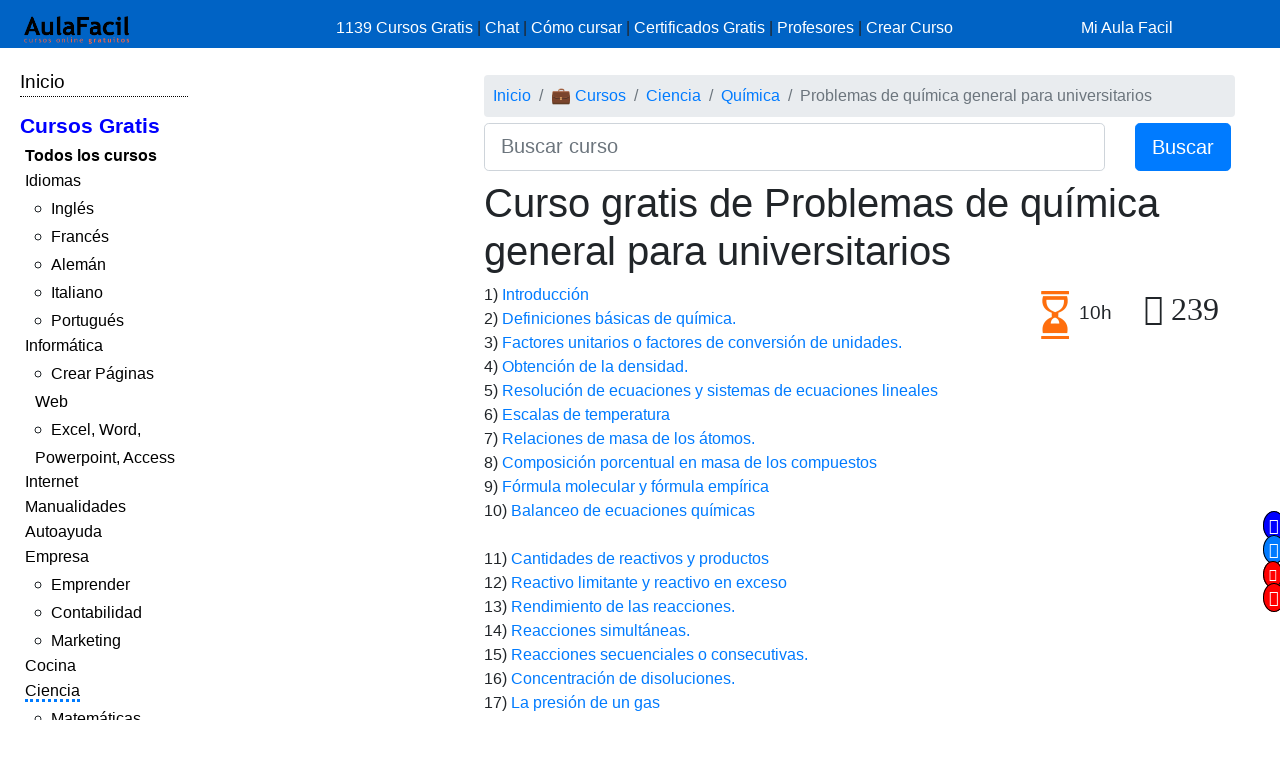

--- FILE ---
content_type: text/html; charset=UTF-8
request_url: https://www.aulafacil.com/cursos/quimica/problemas-de-quimica-general-para-universitarios-t6293
body_size: 10077
content:
<!DOCTYPE html><html lang="es" css-custom-frontend ruta="curso/temario"><head><!-- Google Tag Manager --><script>(function(w,d,s,l,i){w[l]=w[l]||[];w[l].push({'gtm.start':
new Date().getTime(),event:'gtm.js'});var f=d.getElementsByTagName(s)[0],
j=d.createElement(s),dl=l!='dataLayer'?'&l='+l:'';j.async=true;j.src=
'https://www.googletagmanager.com/gtm.js?id='+i+dl;f.parentNode.insertBefore(j,f);
})(window,document,'script','dataLayer','GTM-N78ZQBP');</script><!-- End Google Tag Manager -->	<meta charset="UTF-8"><meta name="viewport" content="width=device-width, initial-scale=1"><meta http-equiv="X-UA-Compatible" content="IE=edge" /><meta name="publisuites-verify-code" content="aHR0cHM6Ly93d3cuYXVsYWZhY2lsLmNvbQ==" /><meta name="csrf-param" content="_csrf_frontend"><meta name="csrf-token" content="AYHSnrb-VLM0m2cs1ulwoLjzBIK5kTxKPPV3pFPT5KBI96br8LcE_Fb_Plu93kja-cdqtNvUCAdEwxP1NaeH7g=="><meta name="af:id_usuario" content=''><meta name="af:country_code" content="US"><meta name="af:appcursos" content="N"><meta name="af:infoip" content='{"city":"Dublin","countryCode":"US","region":"OH","ts_ipapi":"0.04098200 1769091618"}'><meta name="af:cse_id" content="018203753438942963612:actm23q82pu"><title>🥇▷【 Curso Gratis de Problemas de química general para universitarios 】</title><script type="application/ld+json">{
"@context": "http://schema.org",
"@type": "http://schema.org/WebSite",
"name": "AulaFacil.com",
"url": "https://www.aulafacil.com",
"description": "Cursos Gratuitos Online",
"publisher": {
"@type": "Organization",
"name": "AulaFacil.com",
"sameAs": [
"https://www.facebook.com/aulafacil",
"https://www.youtube.com/aulafacilcom",
"https://www.twitter.com/aulafacil",
"https://plus.google.com/+aulafacil",
"https://www.linkedin.com/company/3009710",
"https://www.pinterest.com/aulafacil3/"
],
"logo": {
"@type": "imageObject",
"url": "https://www.aulafacil.com/images/logo_cabecera_opengraph.png"
}
}
}</script><script type="application/ld+json">{
"@context": "http://schema.org/",
"@type": "WebPage",
"name": "AulaFacil.com",
"speakable": {
"@type": "SpeakableSpecification",
"xpath": [
"/html/head/title",
"/html/head/meta[@name='description']/@content"
]
},
"url": "https://www.aulafacil.com/cursos/quimica/problemas-de-quimica-general-para-universitarios-t6293"
}</script><script type="application/ld+json">{
"@context": "http://schema.org",
"@type": "Article",
"inLanguage": "es",
"headline": "Curso Gratis de Problemas de química general para universitarios",
"articleBody": "Problemas de química general para universitariosLecciones: - Introducción. - Definiciones básicas de química. . - Factores unitarios o factores de conversión de unidades. . - Obtención de la densidad. . - Resolución de ecuaciones y sistemas de ecuaciones lineales. - Escalas de temperatura. - Relaciones de masa de los átomos. . - Composición porcentual en masa de los compuestos. - Fórmula molecular y fórmula empírica. - Balanceo de ecuaciones químicas. - Cantidades de reactivos y productos. - Reactivo limitante y reactivo en exceso. - Rendimiento de las reacciones. . - Reacciones simultáneas. . - Reacciones secuenciales o consecutivas. . - Concentración de disoluciones. . - La presión de un gas. - Leyes de los gases. - Ecuación de los gases ideales. . - Estequiometría con gases. - Ley de Dalton o de las presiones parciales. - Examen general del curso para practicar. - Recomendaciones Finales.",
"image": {
"@type": "ImageObject",
"url": "https://www.aulafacil.com/images/logo_cabecera_opengraph.png"
},
"author": {
"@type": "Person",
"name": "José Luis Escoto Salazar"
},
"publisher": {
"@type": "Organization",
"name": "AulaFacil.com",
"logo": {
"@type": "ImageObject",
"url": "https://www.aulafacil.com/images/logo_cabecera_opengraph.png"
}
},
"datePublished": "2018-01-24",
"dateModified": "2018-01-24"
}</script><script type="application/ld+json">{
"@context": "http://schema.org",
"@type": "ItemList",
"itemListElement": [
{
"@type": "ListItem",
"position": "1",
"url": "https://www.aulafacil.com/cursos/quimica/problemas-de-quimica-general-para-universitarios/introduccion-l40207",
"description": "Introducción"
},
{
"@type": "ListItem",
"position": "2",
"url": "https://www.aulafacil.com/cursos/quimica/problemas-de-quimica-general-para-universitarios/definiciones-basicas-de-quimica-l40208",
"description": "Definiciones básicas de química. "
},
{
"@type": "ListItem",
"position": "3",
"url": "https://www.aulafacil.com/cursos/quimica/problemas-de-quimica-general-para-universitarios/factores-unitarios-o-factores-de-conversion-de-unidades-l40209",
"description": "Factores unitarios o factores de conversión de unidades. "
},
{
"@type": "ListItem",
"position": "4",
"url": "https://www.aulafacil.com/cursos/quimica/problemas-de-quimica-general-para-universitarios/obtencion-de-la-densidad-l40210",
"description": "Obtención de la densidad. "
},
{
"@type": "ListItem",
"position": "5",
"url": "https://www.aulafacil.com/cursos/quimica/problemas-de-quimica-general-para-universitarios/resolucion-de-ecuaciones-y-sistemas-de-ecuaciones-lineales-l40211",
"description": "Resolución de ecuaciones y sistemas de ecuaciones lineales"
},
{
"@type": "ListItem",
"position": "6",
"url": "https://www.aulafacil.com/cursos/quimica/problemas-de-quimica-general-para-universitarios/escalas-de-temperatura-l40212",
"description": "Escalas de temperatura"
},
{
"@type": "ListItem",
"position": "7",
"url": "https://www.aulafacil.com/cursos/quimica/problemas-de-quimica-general-para-universitarios/relaciones-de-masa-de-los-atomos-l40214",
"description": "Relaciones de masa de los átomos. "
},
{
"@type": "ListItem",
"position": "8",
"url": "https://www.aulafacil.com/cursos/quimica/problemas-de-quimica-general-para-universitarios/composicion-porcentual-en-masa-de-los-compuestos-l40220",
"description": "Composición porcentual en masa de los compuestos"
},
{
"@type": "ListItem",
"position": "9",
"url": "https://www.aulafacil.com/cursos/quimica/problemas-de-quimica-general-para-universitarios/formula-molecular-y-formula-empirica-l40221",
"description": "Fórmula molecular y fórmula empírica"
},
{
"@type": "ListItem",
"position": "10",
"url": "https://www.aulafacil.com/cursos/quimica/problemas-de-quimica-general-para-universitarios/balanceo-de-ecuaciones-quimicas-l40226",
"description": "Balanceo de ecuaciones químicas"
},
{
"@type": "ListItem",
"position": "11",
"url": "https://www.aulafacil.com/cursos/quimica/problemas-de-quimica-general-para-universitarios/cantidades-de-reactivos-y-productos-l40227",
"description": "Cantidades de reactivos y productos"
},
{
"@type": "ListItem",
"position": "12",
"url": "https://www.aulafacil.com/cursos/quimica/problemas-de-quimica-general-para-universitarios/reactivo-limitante-y-reactivo-en-exceso-l40246",
"description": "Reactivo limitante y reactivo en exceso"
},
{
"@type": "ListItem",
"position": "13",
"url": "https://www.aulafacil.com/cursos/quimica/problemas-de-quimica-general-para-universitarios/rendimiento-de-las-reacciones-l40254",
"description": "Rendimiento de las reacciones. "
},
{
"@type": "ListItem",
"position": "14",
"url": "https://www.aulafacil.com/cursos/quimica/problemas-de-quimica-general-para-universitarios/reacciones-simultaneas-l40257",
"description": "Reacciones simultáneas. "
},
{
"@type": "ListItem",
"position": "15",
"url": "https://www.aulafacil.com/cursos/quimica/problemas-de-quimica-general-para-universitarios/reacciones-secuenciales-o-consecutivas-l40263",
"description": "Reacciones secuenciales o consecutivas. "
},
{
"@type": "ListItem",
"position": "16",
"url": "https://www.aulafacil.com/cursos/quimica/problemas-de-quimica-general-para-universitarios/concentracion-de-disoluciones-l40264",
"description": "Concentración de disoluciones. "
},
{
"@type": "ListItem",
"position": "17",
"url": "https://www.aulafacil.com/cursos/quimica/problemas-de-quimica-general-para-universitarios/la-presion-de-un-gas-l40265",
"description": "La presión de un gas"
},
{
"@type": "ListItem",
"position": "18",
"url": "https://www.aulafacil.com/cursos/quimica/problemas-de-quimica-general-para-universitarios/leyes-de-los-gases-l40266",
"description": "Leyes de los gases"
},
{
"@type": "ListItem",
"position": "19",
"url": "https://www.aulafacil.com/cursos/quimica/problemas-de-quimica-general-para-universitarios/ecuacion-de-los-gases-ideales-l40267",
"description": "Ecuación de los gases ideales. "
},
{
"@type": "ListItem",
"position": "20",
"url": "https://www.aulafacil.com/cursos/quimica/problemas-de-quimica-general-para-universitarios/estequiometria-con-gases-l40268",
"description": "Estequiometría con gases"
},
{
"@type": "ListItem",
"position": "21",
"url": "https://www.aulafacil.com/cursos/quimica/problemas-de-quimica-general-para-universitarios/ley-de-dalton-o-de-las-presiones-parciales-l40269",
"description": "Ley de Dalton o de las presiones parciales"
},
{
"@type": "ListItem",
"position": "22",
"url": "https://www.aulafacil.com/cursos/quimica/problemas-de-quimica-general-para-universitarios/examen-general-del-curso-para-practicar-l40270",
"description": "Examen general del curso para practicar"
},
{
"@type": "ListItem",
"position": 23,
"url": "https://www.aulafacil.com/cursos/quimica/problemas-de-quimica-general-para-universitarios/recomendaciones-finales-u6293",
"description": "Recomendaciones Finales"
}
]
}</script>	<script type="application/ld+json">{
"@context": "http://schema.org",
"@type": "BreadcrumbList",
"itemListElement": [
{
"@type": "ListItem",
"position": 1,
"item": {
"@id": "https://www.aulafacil.com/cursos",
"name": "💼 Cursos"
}
},
{
"@type": "ListItem",
"position": 2,
"item": {
"@id": "https://www.aulafacil.com/cursos/ciencia-c23",
"name": "Ciencia"
}
},
{
"@type": "ListItem",
"position": 3,
"item": {
"@id": "https://www.aulafacil.com/cursos/quimica-c185",
"name": "Química"
}
},
{
"@type": "ListItem",
"position": 4,
"item": {
"@id": "https://www.aulafacil.com/cursos/quimica/problemas-de-quimica-general-para-universitarios-t6293",
"name": "Problemas de química general para universitarios"
}
}
]
}</script><meta name="description" content="✍✅ - Definiciones básicas de química. - Factores unitarios o factores de conversión de unidades. - Obtención de la densidad. - Resolución de ecuaciones y sistemas de ecuaciones lineales - Escalas de temperatura - Relaciones de masa de los átomos. - Composición porcentual en masa de los compuestos "><meta name="af:id_curso" content="6293"><meta name="af:id_analytics_duenyo"><meta name="af:id_categoria" content="185"><meta name="af:id_categoria_padre" content="23"><meta name="af:adsense" content="1"><meta property="og:url" content="https://www.aulafacil.com/cursos/quimica/problemas-de-quimica-general-para-universitarios-t6293"><meta property="og:type" content="website"><meta property="og:title" content="Curso Gratis de Problemas de química general para universitarios"><meta property="og:description" content="✍✅ - Definiciones básicas de química. - Factores unitarios o factores de conversión de unidades. - Obtención de la densidad. - Resolución de ecuaciones y sistemas de ecuaciones lineales - Escalas de temperatura - Relaciones de masa de los átomos. - Composición porcentual en masa de los compuestos "><meta property="og:image" content="https://www.aulafacil.com/images/logo_cabecera_opengraph.png"><meta name="twitter:card" content="summary_large_image"><meta name="twitter:title" content="Curso Gratis de Problemas de química general para universitarios"><meta name="twitter:description" content="✍✅ - Definiciones básicas de química. - Factores unitarios o factores de conversión de unidades. - Obtención de la densidad. - Resolución de ecuaciones y sistemas de ecuaciones lineales - Escalas de temperatura - Relaciones de masa de los átomos. - Composición porcentual en masa de los compuestos "><meta name="twitter:image" content="https://www.aulafacil.com/images/logo_cabecera_opengraph.png"><meta name="af:amp_activado" content="0"><link href="https://www.aulafacil.com/cursos/quimica/problemas-de-quimica-general-para-universitarios/introduccion-l40207" rel="next"><link href="/minify/05a4452daaea4d20e6d1e3cb427e92efa24c8725.css?v=1765822776" rel="stylesheet"><link href="https://cdn.materialdesignicons.com/3.3.92/css/materialdesignicons.min.css" rel="stylesheet"><script>window.rating_05260606 = {"step":2,"max":10,"showCaption":false,"theme":"krajee-fa","language":"es"};
//Asignar a la variable el valor dinámico del CSRF_TOKEN
//Desde jQuery deberá ser cambiado en primera instancia y antes de cualquier otra función
var CSRF_TOKEN = 'srcYGVowCU61yAOrBO63suGz3vsumzXl2NJ1PqPkVoefj35KMVQwG4yycs1pgvjwpIvroUXQBra26gJ_660_4A==';</script><script>var YII_COUNTRY_CODE='US';</script><script>var YII_ENV='prod'; var YII_ENV_DEV=YII_ENV=='dev';</script></head><body><!-- Google Tag Manager (noscript) --><noscript><iframe src="https://www.googletagmanager.com/ns.html?id=GTM-N78ZQBP"
height="0" width="0" style="display:none;visibility:hidden"></iframe></noscript><!-- End Google Tag Manager (noscript) --><nav class="navbarsuperior navbar navbar-dark navbar-af-bg fixed-top" role="navigation"><div class="row"><div class="col-2 col-sm-3"><div class="row"><div class="d-block d-md-none col-sm-5 col-lg-4"><button NOUSA-class="navbar-toggler collapsed despliega-menu-lateral-flotante"
NOUSA-data-sel-sidenav="nav.sidenav.sidenav-flotante"
NOUSA-data-elem-aumenta-padding-menu="#secc-principal, #div-adsense-superior, footer"
class="navbar-toggler despliega-menu-lateral"
data-sel-sidenav="nav.sidenav"
type="button" aria-label="Toggle navigation"
><span class="navbar-toggler-icon"></span></button></div><div class="d-none d-sm-inline-block col-sm-7 col-10"><a class="navbar-marca pl-2" href="/"><img src="/images/logo_cabecera.png" class="img-fluid"></a></div></div></div><div class="d-none d-sm-block col-9 col-sm-7"><div class="pt-sm-2"><ul class="list-inline row no-gutters menu-horizontal"><li class="col-12 p-0"><a href="/cursos" data-evento-ga="botonera-superior,click,cursos,,si">
1139 Cursos Gratis
</a>
|
<a href="https://chat.aulafacil.com/?utm_source=aulafacil&utm_medium=cursos&utm_campaign=barra-superior" rel="nofollow">Chat</a>
|
<a href="/preguntas-frecuentes" data-evento-ga="botonera-superior,click,faq,,si">Cómo cursar</a>
|
<a href="/todos-los-certificados-gratis" data-evento-ga="botonera-superior,click,certificados,,si">Certificados Gratis</a>
|
<a href="/profesores" data-evento-ga="botonera-superior,click,profesores,,si">Profesores</a>
|
<a href="/profesores-colaboradores" data-evento-ga="botonera-superior,click,crear-curso,,si">Crear Curso</a></li></ul></div></div><div class="col-10 col-sm-2"><div class="pl-xs-2 pt-sm-2 no-gutters row d-flex d-sm-none"><div class="col-3 "><a href="/" class="navbar-marca"><img src="/images/logo_cabecera.png" class="img-fluid"></a></div><div class="col-7 col-md-8 "><form class="form-buscar" action="/buscar"><div class="row"><div class="col-12"><input class="form-control form-control-lg input-buscar" type="text" name="qcse" placeholder="Buscar curso" aria-label="Buscar curso" value=""></div><div class="d-none col-4 col-md-3 col-lg-2"><button class="btn btn-primary btn-lg boton-buscar">Buscar</button></div></div></form> </div><div class="col-2 pl-1 col-md-4 div-login"><a href="/entrar?returnUrl" class="link-entrar">Mi Aula Facil</a> </div></div><div class="pt-sm-2 no-gutters row d-none d-sm-block"><a href="/entrar?returnUrl" class="link-entrar">Mi Aula Facil</a> </div></div></div></nav><nav class="mobile-nav d-none" role="navigation"><ul navegador-lateral><li><a href="/">Inicio</a></li><li class="item-cursos-gratis"><a href="#">Cursos Gratis</a><ul><li style="font-weight: bolder;"><a href="/cursos">Todos los cursos</a></li><li cat-id="60" subcats-ids="90,89,85,91,86,87,94,88,92,93,142,184,61,174,147,177,186"><a href="https://www.aulafacil.com/cursos/idiomas-c60">Idiomas</a><ul><li cat-id="90" subcats-ids=""><a href="https://www.aulafacil.com/cursos/ingles-c90">Inglés</a></li><li cat-id="89" subcats-ids=""><a href="https://www.aulafacil.com/cursos/frances-c89">Francés</a></li><li cat-id="85" subcats-ids=""><a href="https://www.aulafacil.com/cursos/aleman-c85">Alemán</a></li><li cat-id="91" subcats-ids=""><a href="https://www.aulafacil.com/cursos/italiano-c91">Italiano</a></li><li cat-id="93" subcats-ids=""><a href="https://www.aulafacil.com/cursos/portugues-c93">Portugués</a></li></ul></li><li cat-id="67" subcats-ids="127,153,68,69,95,70,96,148,160,162"><a href="https://www.aulafacil.com/cursos/informatica-c67">Informática</a><ul><li cat-id="127" subcats-ids=""><a href="https://www.aulafacil.com/cursos/crear-paginas-web-c127">Crear Páginas Web</a></li><li cat-id="68" subcats-ids=""><a href="https://www.aulafacil.com/cursos/excel-word-powerpoint-access-c68">Excel, Word, Powerpoint, Access</a></li></ul></li><li cat-id="82" subcats-ids="137,83,97,122,151,157"><a href="https://www.aulafacil.com/cursos/internet-c82">Internet</a></li><li cat-id="51" subcats-ids="126,52,54,66,99,103,100,105,106,107,108,109,111,113,114,115,124"><a href="https://www.aulafacil.com/cursos/manualidades-c51">Manualidades</a></li><li cat-id="12" subcats-ids="125,13,16,24,159,168"><a href="https://www.aulafacil.com/cursos/autoayuda-c12">Autoayuda</a></li><li cat-id="17" subcats-ids="18,53,57,50,65,78,79,80,81,84,188"><a href="https://www.aulafacil.com/cursos/empresa-c17">Empresa</a><ul><li cat-id="18" subcats-ids=""><a href="https://www.aulafacil.com/cursos/emprender-c18">Emprender</a></li><li cat-id="53" subcats-ids=""><a href="https://www.aulafacil.com/cursos/contabilidad-c53">Contabilidad</a></li><li cat-id="65" subcats-ids=""><a href="https://www.aulafacil.com/cursos/marketing-c65">Marketing</a></li></ul></li><li cat-id="28" subcats-ids="41,29,33,34,35,39,36,37,38,40,42,43,44,45,46,47,48,49,150,165,195"><a href="https://www.aulafacil.com/cursos/cocina-c28">Cocina</a></li><li cat-id="23" subcats-ids="32,187,116,164,121,185,31,123,189"><a href="https://www.aulafacil.com/cursos/ciencia-c23">Ciencia</a><ul><li cat-id="32" subcats-ids=""><a href="https://www.aulafacil.com/cursos/matematicas-c32">Matemáticas</a></li></ul></li><li cat-id="8" subcats-ids="146,64,9,26,10,173,175,183,194"><a href="https://www.aulafacil.com/cursos/arte-humanidades-c8">Arte / Humanidades</a></li><li cat-id="3" subcats-ids="4,6,7,5,11,19,59,112,156,178,191,192,193"><a href="https://www.aulafacil.com/cursos/aficiones-c3">Aficiones</a></li><li cat-id="14" subcats-ids="15,22,30,58,117,118"><a href="https://www.aulafacil.com/cursos/salud-c14">Salud</a></li><li cat-id="62" subcats-ids="63,149,152"><a href="https://www.aulafacil.com/cursos/deporte-c62">Deporte</a></li><li cat-id="73" subcats-ids="74,75,110"><a href="https://www.aulafacil.com/cursos/dibujo-pintura-c73">Dibujo / Pintura</a></li><li cat-id="76" subcats-ids="77"><a href="https://www.aulafacil.com/cursos/docencia-c76">Docencia</a></li><li cat-id="144" subcats-ids="145"><a href="https://www.aulafacil.com/cursos/decoracion-c144">Decoración</a></li><li cat-id="20" subcats-ids="21,170,190,196"><a href="https://www.aulafacil.com/cursos/belleza-c20">Belleza</a></li><li cat-id="101" subcats-ids="102"><a href="https://www.aulafacil.com/cursos/bricolaje-c101">Bricolaje</a></li><li cat-id="119" subcats-ids="120"><a href="https://www.aulafacil.com/cursos/bebe-c119">Bebé</a></li><li cat-id="27" subcats-ids="129"><a href="https://www.aulafacil.com/cursos/psicologia-c27">Psicología</a><ul><li cat-id="129" subcats-ids=""><a href="https://www.aulafacil.com/cursos/psicologia-c129">Psicología</a></li></ul></li><li cat-id="130" subcats-ids="131,134"><a href="https://www.aulafacil.com/cursos/primaria-c130">Primaria</a></li><li cat-id="132" subcats-ids="133,136,141,163"><a href="https://www.aulafacil.com/cursos/secundaria-eso-c132">Secundaria ESO</a><ul><li cat-id="133" subcats-ids=""><a href="https://www.aulafacil.com/cursos/matematicas-secundaria-eso-c133">Matemáticas Secundaria ESO</a></li><li cat-id="141" subcats-ids=""><a href="https://www.aulafacil.com/cursos/lenguaje-secundaria-eso-c141">Lenguaje Secundaria ESO</a></li></ul></li><li cat-id="154" subcats-ids="155,166,167,169"><a href="https://www.aulafacil.com/cursos/bachillerato-c154">Bachillerato</a><ul><li cat-id="169" subcats-ids=""><a href="https://www.aulafacil.com/cursos/matematicas-c169">Matemáticas</a></li></ul></li><li cat-id="171" subcats-ids="172,176"><a href="https://www.aulafacil.com/cursos/seguridad-y-prevencion-c171">Seguridad y Prevención</a></li><li cat-id="55" subcats-ids="56,71"><a href="https://www.aulafacil.com/cursos/otros-cursos-c55">Otros Cursos</a></li><li cat-id="181" subcats-ids="182"><a href="https://www.aulafacil.com/cursos/arquitectura-c181">Arquitectura</a></li></ul></li></ul></nav><div class="barra-porcentaje-scroll"></div><div id="secc-principal" class="secc-principal-navbar-fixed-top"><section ><div class="row container-fluid"><div class="d-none d-md-block col-md-2 col-lg-2 mt-3"><div
class="mb-2 adsense-pineado"
data-jlm-stickinparent-offset-altura-elem="nav.navbarsuperior"
><nav class="sidenav" role="navigation"><ul navegador-lateral><li><a href="/">Inicio</a></li><li class="item-cursos-gratis"><a href="#">Cursos Gratis</a><ul><li style="font-weight: bolder;"><a href="/cursos">Todos los cursos</a></li><li cat-id="60" subcats-ids="90,89,85,91,86,87,94,88,92,93,142,184,61,174,147,177,186"><a href="https://www.aulafacil.com/cursos/idiomas-c60">Idiomas</a><ul><li cat-id="90" subcats-ids=""><a href="https://www.aulafacil.com/cursos/ingles-c90">Inglés</a></li><li cat-id="89" subcats-ids=""><a href="https://www.aulafacil.com/cursos/frances-c89">Francés</a></li><li cat-id="85" subcats-ids=""><a href="https://www.aulafacil.com/cursos/aleman-c85">Alemán</a></li><li cat-id="91" subcats-ids=""><a href="https://www.aulafacil.com/cursos/italiano-c91">Italiano</a></li><li cat-id="93" subcats-ids=""><a href="https://www.aulafacil.com/cursos/portugues-c93">Portugués</a></li></ul></li><li cat-id="67" subcats-ids="127,153,68,69,95,70,96,148,160,162"><a href="https://www.aulafacil.com/cursos/informatica-c67">Informática</a><ul><li cat-id="127" subcats-ids=""><a href="https://www.aulafacil.com/cursos/crear-paginas-web-c127">Crear Páginas Web</a></li><li cat-id="68" subcats-ids=""><a href="https://www.aulafacil.com/cursos/excel-word-powerpoint-access-c68">Excel, Word, Powerpoint, Access</a></li></ul></li><li cat-id="82" subcats-ids="137,83,97,122,151,157"><a href="https://www.aulafacil.com/cursos/internet-c82">Internet</a></li><li cat-id="51" subcats-ids="126,52,54,66,99,103,100,105,106,107,108,109,111,113,114,115,124"><a href="https://www.aulafacil.com/cursos/manualidades-c51">Manualidades</a></li><li cat-id="12" subcats-ids="125,13,16,24,159,168"><a href="https://www.aulafacil.com/cursos/autoayuda-c12">Autoayuda</a></li><li cat-id="17" subcats-ids="18,53,57,50,65,78,79,80,81,84,188"><a href="https://www.aulafacil.com/cursos/empresa-c17">Empresa</a><ul><li cat-id="18" subcats-ids=""><a href="https://www.aulafacil.com/cursos/emprender-c18">Emprender</a></li><li cat-id="53" subcats-ids=""><a href="https://www.aulafacil.com/cursos/contabilidad-c53">Contabilidad</a></li><li cat-id="65" subcats-ids=""><a href="https://www.aulafacil.com/cursos/marketing-c65">Marketing</a></li></ul></li><li cat-id="28" subcats-ids="41,29,33,34,35,39,36,37,38,40,42,43,44,45,46,47,48,49,150,165,195"><a href="https://www.aulafacil.com/cursos/cocina-c28">Cocina</a></li><li cat-id="23" subcats-ids="32,187,116,164,121,185,31,123,189"><a href="https://www.aulafacil.com/cursos/ciencia-c23">Ciencia</a><ul><li cat-id="32" subcats-ids=""><a href="https://www.aulafacil.com/cursos/matematicas-c32">Matemáticas</a></li></ul></li><li cat-id="8" subcats-ids="146,64,9,26,10,173,175,183,194"><a href="https://www.aulafacil.com/cursos/arte-humanidades-c8">Arte / Humanidades</a></li><li cat-id="3" subcats-ids="4,6,7,5,11,19,59,112,156,178,191,192,193"><a href="https://www.aulafacil.com/cursos/aficiones-c3">Aficiones</a></li><li cat-id="14" subcats-ids="15,22,30,58,117,118"><a href="https://www.aulafacil.com/cursos/salud-c14">Salud</a></li><li cat-id="62" subcats-ids="63,149,152"><a href="https://www.aulafacil.com/cursos/deporte-c62">Deporte</a></li><li cat-id="73" subcats-ids="74,75,110"><a href="https://www.aulafacil.com/cursos/dibujo-pintura-c73">Dibujo / Pintura</a></li><li cat-id="76" subcats-ids="77"><a href="https://www.aulafacil.com/cursos/docencia-c76">Docencia</a></li><li cat-id="144" subcats-ids="145"><a href="https://www.aulafacil.com/cursos/decoracion-c144">Decoración</a></li><li cat-id="20" subcats-ids="21,170,190,196"><a href="https://www.aulafacil.com/cursos/belleza-c20">Belleza</a></li><li cat-id="101" subcats-ids="102"><a href="https://www.aulafacil.com/cursos/bricolaje-c101">Bricolaje</a></li><li cat-id="119" subcats-ids="120"><a href="https://www.aulafacil.com/cursos/bebe-c119">Bebé</a></li><li cat-id="27" subcats-ids="129"><a href="https://www.aulafacil.com/cursos/psicologia-c27">Psicología</a><ul><li cat-id="129" subcats-ids=""><a href="https://www.aulafacil.com/cursos/psicologia-c129">Psicología</a></li></ul></li><li cat-id="130" subcats-ids="131,134"><a href="https://www.aulafacil.com/cursos/primaria-c130">Primaria</a></li><li cat-id="132" subcats-ids="133,136,141,163"><a href="https://www.aulafacil.com/cursos/secundaria-eso-c132">Secundaria ESO</a><ul><li cat-id="133" subcats-ids=""><a href="https://www.aulafacil.com/cursos/matematicas-secundaria-eso-c133">Matemáticas Secundaria ESO</a></li><li cat-id="141" subcats-ids=""><a href="https://www.aulafacil.com/cursos/lenguaje-secundaria-eso-c141">Lenguaje Secundaria ESO</a></li></ul></li><li cat-id="154" subcats-ids="155,166,167,169"><a href="https://www.aulafacil.com/cursos/bachillerato-c154">Bachillerato</a><ul><li cat-id="169" subcats-ids=""><a href="https://www.aulafacil.com/cursos/matematicas-c169">Matemáticas</a></li></ul></li><li cat-id="171" subcats-ids="172,176"><a href="https://www.aulafacil.com/cursos/seguridad-y-prevencion-c171">Seguridad y Prevención</a></li><li cat-id="55" subcats-ids="56,71"><a href="https://www.aulafacil.com/cursos/otros-cursos-c55">Otros Cursos</a></li><li cat-id="181" subcats-ids="182"><a href="https://www.aulafacil.com/cursos/arquitectura-c181">Arquitectura</a></li></ul></li></ul></nav></div></div><div class="col-12 col-md-10"><div class="col-12"><div class="mb-1 text-center" id="div-adsense-superior" data-padding-igual-altura-elem="nav.navbarsuperior"><ins class="bloque-anuncio layout-main r89-desktop-billboard-atf r89-mobile-billboard-top" data-posicion="pos-superior"></ins></div></div><div class="row"><div class="d-none d-md-block col-md-3 col-lg-3 mt-3"><div
class="mb-2 adsense-pineado"
data-jlm-stickinparent-offset-altura-elem="nav.navbarsuperior"
><div style="margin-top: 10px"><ins class="bloque-anuncio layout-main r89-desktop-hpa-atf" data-posicion="pos-sidebar"></ins></div></div></div><div class="col col-sm-12 col-md-9 col-lg-9 mt-3"><div class="row"><div class="col"><nav aria-label="breadcrumb"><ol id="w4" class="breadcrumb"><li class="breadcrumb-item"><a href="/">Inicio</a></li><li class="breadcrumb-item"><a href="/cursos">💼 Cursos</a></li><li class="breadcrumb-item"><a href="https://www.aulafacil.com/cursos/ciencia-c23">Ciencia</a></li><li class="breadcrumb-item"><a href="https://www.aulafacil.com/cursos/quimica-c185">Química</a></li><li class="breadcrumb-item active" aria-current="page">Problemas de química general para universitarios</li></ol></nav>	</div></div><div class="mb-2"><form class="form-buscar" action="/buscar"><div class="row"><div class="col-8 col-md-9 col-lg-10"><input class="form-control form-control-lg input-buscar" type="text" name="qcse" placeholder="Buscar curso" aria-label="Buscar curso" value=""></div><div class=" col-4 col-md-3 col-lg-2"><button class="btn btn-primary btn-lg boton-buscar">Buscar</button></div></div></form> </div><section class="contenido"><main><article><header><h1 title="Curso gratis de Problemas de química general para universitarios">Curso gratis de Problemas de química general para universitarios</h1></header><div class='botonera-contenido text-right'><ul id="w0" class="nav"><li class="nav-item"><a class="nav-link"><img src="/images/icono-reloj-arena-naranja-48.png" alt="Duracion: 10 horas" title="Duracion: 10 horas"><span class="temario-duracion-curso">10h</span></a></li><li class="nav-item"><a class="nav-link"><span class="oi oi-people" title="Están haciendo el curso 239 usuarios"> 239</span></a></li></ul></div><ul class="temario"><li data-id-leccion="40207" >
1) <a href="https://www.aulafacil.com/cursos/quimica/problemas-de-quimica-general-para-universitarios/introduccion-l40207" title="Introducción">Introducción</a></li><li data-id-leccion="40208" >
2) <a href="https://www.aulafacil.com/cursos/quimica/problemas-de-quimica-general-para-universitarios/definiciones-basicas-de-quimica-l40208" title="Definiciones básicas de química. ">Definiciones básicas de química. </a></li><li data-id-leccion="40209" >
3) <a href="https://www.aulafacil.com/cursos/quimica/problemas-de-quimica-general-para-universitarios/factores-unitarios-o-factores-de-conversion-de-unidades-l40209" title="Factores unitarios o factores de conversión de unidades. ">Factores unitarios o factores de conversión de unidades. </a></li><li data-id-leccion="40210" >
4) <a href="https://www.aulafacil.com/cursos/quimica/problemas-de-quimica-general-para-universitarios/obtencion-de-la-densidad-l40210" title="Obtención de la densidad. ">Obtención de la densidad. </a></li><li data-id-leccion="40211" >
5) <a href="https://www.aulafacil.com/cursos/quimica/problemas-de-quimica-general-para-universitarios/resolucion-de-ecuaciones-y-sistemas-de-ecuaciones-lineales-l40211" title="Resolución de ecuaciones y sistemas de ecuaciones lineales">Resolución de ecuaciones y sistemas de ecuaciones lineales</a></li><li data-id-leccion="40212" >
6) <a href="https://www.aulafacil.com/cursos/quimica/problemas-de-quimica-general-para-universitarios/escalas-de-temperatura-l40212" title="Escalas de temperatura">Escalas de temperatura</a></li><li data-id-leccion="40214" >
7) <a href="https://www.aulafacil.com/cursos/quimica/problemas-de-quimica-general-para-universitarios/relaciones-de-masa-de-los-atomos-l40214" title="Relaciones de masa de los átomos. ">Relaciones de masa de los átomos. </a></li><li data-id-leccion="40220" >
8) <a href="https://www.aulafacil.com/cursos/quimica/problemas-de-quimica-general-para-universitarios/composicion-porcentual-en-masa-de-los-compuestos-l40220" title="Composición porcentual en masa de los compuestos">Composición porcentual en masa de los compuestos</a></li><li data-id-leccion="40221" >
9) <a href="https://www.aulafacil.com/cursos/quimica/problemas-de-quimica-general-para-universitarios/formula-molecular-y-formula-empirica-l40221" title="Fórmula molecular y fórmula empírica">Fórmula molecular y fórmula empírica</a></li><li data-id-leccion="40226" >
10) <a href="https://www.aulafacil.com/cursos/quimica/problemas-de-quimica-general-para-universitarios/balanceo-de-ecuaciones-quimicas-l40226" title="Balanceo de ecuaciones químicas">Balanceo de ecuaciones químicas</a></li><li class="mt-4 mb-4"><ins class="bloque-anuncio temario" data-posicion="pos-M_SUPERIOR"></ins></li><li data-id-leccion="40227" >
11) <a href="https://www.aulafacil.com/cursos/quimica/problemas-de-quimica-general-para-universitarios/cantidades-de-reactivos-y-productos-l40227" title="Cantidades de reactivos y productos">Cantidades de reactivos y productos</a></li><li data-id-leccion="40246" >
12) <a href="https://www.aulafacil.com/cursos/quimica/problemas-de-quimica-general-para-universitarios/reactivo-limitante-y-reactivo-en-exceso-l40246" title="Reactivo limitante y reactivo en exceso">Reactivo limitante y reactivo en exceso</a></li><li data-id-leccion="40254" >
13) <a href="https://www.aulafacil.com/cursos/quimica/problemas-de-quimica-general-para-universitarios/rendimiento-de-las-reacciones-l40254" title="Rendimiento de las reacciones. ">Rendimiento de las reacciones. </a></li><li data-id-leccion="40257" >
14) <a href="https://www.aulafacil.com/cursos/quimica/problemas-de-quimica-general-para-universitarios/reacciones-simultaneas-l40257" title="Reacciones simultáneas. ">Reacciones simultáneas. </a></li><li data-id-leccion="40263" >
15) <a href="https://www.aulafacil.com/cursos/quimica/problemas-de-quimica-general-para-universitarios/reacciones-secuenciales-o-consecutivas-l40263" title="Reacciones secuenciales o consecutivas. ">Reacciones secuenciales o consecutivas. </a></li><li data-id-leccion="40264" >
16) <a href="https://www.aulafacil.com/cursos/quimica/problemas-de-quimica-general-para-universitarios/concentracion-de-disoluciones-l40264" title="Concentración de disoluciones. ">Concentración de disoluciones. </a></li><li data-id-leccion="40265" >
17) <a href="https://www.aulafacil.com/cursos/quimica/problemas-de-quimica-general-para-universitarios/la-presion-de-un-gas-l40265" title="La presión de un gas">La presión de un gas</a></li><li data-id-leccion="40266" >
18) <a href="https://www.aulafacil.com/cursos/quimica/problemas-de-quimica-general-para-universitarios/leyes-de-los-gases-l40266" title="Leyes de los gases">Leyes de los gases</a></li><li data-id-leccion="40267" >
19) <a href="https://www.aulafacil.com/cursos/quimica/problemas-de-quimica-general-para-universitarios/ecuacion-de-los-gases-ideales-l40267" title="Ecuación de los gases ideales. ">Ecuación de los gases ideales. </a></li><li data-id-leccion="40268" >
20) <a href="https://www.aulafacil.com/cursos/quimica/problemas-de-quimica-general-para-universitarios/estequiometria-con-gases-l40268" title="Estequiometría con gases">Estequiometría con gases</a></li><li data-id-leccion="40269" >
21) <a href="https://www.aulafacil.com/cursos/quimica/problemas-de-quimica-general-para-universitarios/ley-de-dalton-o-de-las-presiones-parciales-l40269" title="Ley de Dalton o de las presiones parciales">Ley de Dalton o de las presiones parciales</a></li><li data-id-leccion="40270" >
22) <a href="https://www.aulafacil.com/cursos/quimica/problemas-de-quimica-general-para-universitarios/examen-general-del-curso-para-practicar-l40270" title="Examen general del curso para practicar">Examen general del curso para practicar</a></li><li data-id-leccion="u6293" >
23) <a href="https://www.aulafacil.com/cursos/quimica/problemas-de-quimica-general-para-universitarios/recomendaciones-finales-u6293" title="Recomendaciones Finales">Recomendaciones Finales</a></li></ul></article><div class="row mb-3"><div class="col col-sm"><span class="d-inline-block jlm-social-share-container"><!--noindex--><ul class="social-share"><li><a class="social-network list-inline FB" href="https://www.facebook.com/sharer.php?u=https%3A%2F%2Fwww.aulafacil.com%2Fcursos%2Fquimica%2Fproblemas-de-quimica-general-para-universitarios-t6293" rel="noopener" target="_blank" data-evento-analytics="1"><i class="si si-facebook"></i></a></li><li><a class="social-network list-inline TW" href="https://twitter.com/share?url=https%3A%2F%2Fwww.aulafacil.com%2Fcursos%2Fquimica%2Fproblemas-de-quimica-general-para-universitarios-t6293&amp;text=%E2%9C%8D%E2%9C%85+-+Definiciones+b%C3%A1sicas+de+qu%C3%ADmica.+-+Factores+unitarios+o+factores+de+conversi%C3%B3n+de+unidades.+-+Obtenci%C3%B3n+de+la+densidad.+-+Resoluci%C3%B3n+de+ecuaciones+y+sistemas+de+ecuaciones+lineales+-+Escalas+de+temperatura+-+Relaciones+de+masa+de+los+%C3%A1tomos.+-+Composici%C3%B3n+porcentual+en+masa+de+los+compuestos+&amp;via=%40aulafacil" rel="noopener" target="_blank" data-evento-analytics="2"><i class="si si-twitter"></i></a></li><li><a class="social-network list-inline GP" href="https://plusone.google.com/_/+1/confirm?hl=en&amp;url=https%3A%2F%2Fwww.aulafacil.com%2Fcursos%2Fquimica%2Fproblemas-de-quimica-general-para-universitarios-t6293" rel="noopener" target="_blank" data-evento-analytics="3"><i class="si si-google-plus"></i></a></li><li><a class="social-network list-inline WA d-block d-sm-none" href="whatsapp://send?text=https%3A%2F%2Fwww.aulafacil.com%2Fcursos%2Fquimica%2Fproblemas-de-quimica-general-para-universitarios-t6293" rel="noopener" target="_blank" data-evento-analytics="4"><i class="si si-whatsapp"></i></a></li><li><a class="social-network list-inline GM" href="https://mail.google.com/mail/?view=cm&amp;fs=1&amp;su=Curso+Gratis+de+Problemas+de+qu%C3%ADmica+general+para+universitarios&amp;body=%E2%9C%8D%E2%9C%85+-+Definiciones+b%C3%A1sicas+de+qu%C3%ADmica.+-+Factores+unitarios+o+factores+de+conversi%C3%B3n+de+unidades.+-+Obtenci%C3%B3n+de+la+densidad.+-+Resoluci%C3%B3n+de+ecuaciones+y+sistemas+de+ecuaciones+lineales+-+Escalas+de+temperatura+-+Relaciones+de+masa+de+los+%C3%A1tomos.+-+Composici%C3%B3n+porcentual+en+masa+de+los+compuestos++-+https%3A%2F%2Fwww.aulafacil.com%2Fcursos%2Fquimica%2Fproblemas-de-quimica-general-para-universitarios-t6293" rel="noopener" target="_blank" data-evento-analytics="5"><i class="si si-gmail"></i></a></li></ul><!--/noindex--></span></div></div><div class="row mb-3 justify-content-center"><div class="col-12 col-md-8 col-lg-6 border border-primary rounded p-1 "><h4>Valora el Curso</h4><form id="form-valorar-curso" action="/cursos/quimica/problemas-de-quimica-general-para-universitarios-t6293" method="post"><input type="hidden" name="_csrf_frontend" value="AYHSnrb-VLM0m2cs1ulwoLjzBIK5kTxKPPV3pFPT5KBI96br8LcE_Fb_Plu93kja-cdqtNvUCAdEwxP1NaeH7g=="> <div class="col-12"><input type="text" id="w1" class="rating-loading" name="voto" data-starrating data-curso-id="6293" data-krajee-rating="rating_05260606"> </div><div class="col-12"><span class="resumen-voto-total">0</span> personas valoraron el curso con <span class="resumen-voto-promedio">0</span>/10
</div><div class="col-12"><input type="text" class="form-control" name="nombre" value="" placeholder="Opcional: tu nombre"><textarea class="form-control" name="texto" placeholder="Opcional: escribe aquí tu opinión"></textarea></div><div class="row pt-1"><div class="col" title="Click para cambiar"><img id="w2-image" src="/site/captcha?v=6970e9e1381dc2.37442527" alt=""></div><div class="col"><input type="text" id="w2" name="captcha" placeholder="¿Cuál es la solución?" autocomplete="off"></div> </div><div class="row pt-2"><div class="col text-center"><button class="btn btn-primary" id="bot-valorar-curso">Valorar</button></div></div><div id="div-gracias-voto" class="mt-2 alert alert-success d-none" role="alert">
Muchas gracias por colaborar y registrar su voto ;-)
</div></form><div class="col-12 mt-2"><div class="row"><div class="col-12"><div id="w3" class="afacil-testimonios carousel slide"><ol class="carousel-indicators"><li class="active" data-target="#w3" data-slide-to="0"></li><li data-target="#w3" data-slide-to="1"></li><li data-target="#w3" data-slide-to="2"></li></ol><div class="carousel-inner"><div class="text-center carousel-item active"><blockquote>Jeimy: <i>Excelente curso (2025-10-14)</i></blockquote></div><div class="text-center carousel-item"><blockquote>Yuli: <i>Que decir, me gusto muchísimo este curso.
a pesar de ser química empírica le entendí.
muchas gracias (2021-04-21)</i></blockquote></div><div class="text-center carousel-item"><blockquote>Emmanuel louis: <i>Veo que es un buen alternativa que facilite a la gente de poder estudiar. (2021-04-12)</i></blockquote></div></div><a class="carousel-control-prev" href="#w3" data-slide="prev"><span class="carousel-control-prev-icon"></span><span class="sr-only">Previous</span></a><a class="carousel-control-next" href="#w3" data-slide="next"><span class="carousel-control-next-icon"></span><span class="sr-only">Next</span></a></div></div><div class="col-12 text-center"><a href="/opiniones">Ver todas las opiniones</a></div></div></div></div></div><div class="row profesor-curso"><div class="col-12 conoce-autor"><button class="btn btn-primary" data-toggle="collapse" data-target="#ficha-autor" aria-expanded="false" aria-controls="ficha-autor"><i class="zmdi zmdi-face"></i> El autor</button> </div><div id="ficha-autor" class="col collapse"><div class="ficha col"><a href="/profesores/jose-luis-escoto-salazar-203637"><img src="/images/icono-persona-150x150.png" width="100" class="img-fluid"></a><p class="nombre"><a href="/profesores/jose-luis-escoto-salazar-203637">José Luis Escoto Salazar</a></p><p class="titulacion">Estudiande de Licenciatura en Químico Farmacéutico Biólogo</p></div></div></div></main><div class="row justify-content-center"><div class="col-11 af-adsense af-adsense-relacionado"><span class="titulo">Contenidos que te pueden interesar</span><ins class="bloque-anuncio r89-desktop-related r89-mobile-related" data-posicion="pos-RELACIONADO"></ins></div></div></section><div class="row justify-content-center"><div class="col-12"><div class='menu-col-abajo'><ul class="pl-0"><li class="cursos-populares"><span class="titular">Los cursos más populares de Química:</span><ul class='row'><li class="col-12 col-sm-4" data-evento-ga="botonera-derecha,click,cursos-activos,,si">- <a href="https://www.aulafacil.com/cursos/quimica/elaboracion-de-productos-quimicos-t6045"><span class="titulo">Elaboración de productos químicos</span><img src="https://www.aulafacil.com/uploads/cursos/6174/21513_21442863_1699102950102090_1734367505_n.es.jpg" alt="balanza de onzas y kilos." title="balanza de onzas y kilos." class="img-fluid"></a></li><li class="col-12 col-sm-4" data-evento-ga="botonera-derecha,click,cursos-activos,,si">- <a href="https://www.aulafacil.com/cursos/investigacion/ciencia-tecnologia-y-el-metodo-cientifico-t6703"><span class="titulo">Ciencia,Tecnología y el Método Científico </span><img src="https://www.aulafacil.com/uploads/cursos/6832/28952_science-3480102_640.es.jpg" alt="science 3480102 640" title="science 3480102 640" class="img-fluid"></a></li><li class="col-12 col-sm-4" data-evento-ga="botonera-derecha,click,cursos-activos,,si">- <a href="https://www.aulafacil.com/cursos/quimica/formulacion-y-nomenclatura-de-quimica-organica-t5943"><span class="titulo">Formulación y nomenclatura de química orgánica</span><img src="https://www.aulafacil.com/uploads/cursos/6072/21198_atomo-de-carbono.es.png" alt="Atomo de carbono" title="Atomo de carbono" class="img-fluid"></a></li></ul></li><li class="cursos-recomendados ocultar-invitado"><span class="titular">Te interesa</span><ul></ul></li></ul></div></div></div></div></div></div></div></section></div><footer class="container-fluid mt-4 pt-2 mb-4"><div class="row"><div class="col"><ul><li class="cabecera">Información</li><li><a href="/preguntas-frecuentes" rel="nofollow">Cómo Funcionamos</a></li><li><a href="https://www.aulafacil.com/articulos/cms/quienes-somos-t5" rel="nofollow">Quienes somos</a></li><li><a href="https://www.aulafacil.com/articulos/cms/certificados-gratis-t20" rel="nofollow">Certificados</a></li><li><a href="https://www.aulafacil.com/articulos/cms/profesores-expertos-t4340" rel="nofollow">Profesores Expertos</a></li><li><a href="?cmpscreen" class="cmpfooterlinkcmp">Preferencias de privacidad</a></li></ul></div><div class="col"><ul><li class="cabecera">AulaFacil</li><li><a href="/opiniones" rel="nofollow">Testimonios de nuestros usuarios</a></li><li><a href="/contactar" rel="nofollow">Contacta con nosotros</a></li></ul></div><div class="col-12 col-sm"><ul class="ul-rrss row"><li class="cabecera col-12">Síguenos en nuestras RR.SS.</li><li class="col-4"><a href="https://www.facebook.com/aulafacil" target="_blank" class="img-fluid"><img src="/images/icono-facebook-80x80.png" alt="Síguenos en Facebook" title="Síguenos en Facebook" width="80" height="80" data-evento-ga="siguenos-footer,click,facebook,,no" nolightbox></a></li><li class="col-4"><a href="https://www.youtube.com/aulafacilcom" target="_blank" class="img-fluid"><img src="/images/icono-youtube-80x80.png" alt="Síguenos en YouTube" title="Síguenos en YouTube" width="80" height="80" data-evento-ga="siguenos-footer,click,youtube,,no" nolightbox></a></li><li class="col-4"><a href="https://www.twitter.com/aulafacil" target="_blank" class="img-fluid"><img src="/images/icono-twitter-80x80.png" alt="Síguenos en Twitter" title="Síguenos en Twitter" width="80" height="80" data-evento-ga="siguenos-footer,click,twitter,,no" nolightbox></a></li><li class="col-4"><a href="https://plus.google.com/+aulafacil" target="_blank" class="img-fluid"><img src="/images/icono-googleplus-80x80.png" alt="Síguenos en Google+" title="Síguenos en Google+" width="80" height="80" data-evento-ga="siguenos-footer,click,gplus,,no" nolightbox></a></li><li class="col-4"><a href="https://www.linkedin.com/company/3009710" target="_blank" class="img-fluid"><img src="/images/icono-linkedin-80x80.png" alt="Síguenos en LinkedIn" title="Síguenos en LinkedIn" width="80" height="80" data-evento-ga="siguenos-footer,click,linkedin,,no" nolightbox></a></li><li class="col-4"><a href="https://www.pinterest.com/aulafacil3/" target="_blank" class="img-fluid"><img src="/images/icono-pinterest-80x80.png" alt="Síguenos en Pinterest" title="Síguenos en Pinterest" width="80" height="80" data-evento-ga="siguenos-footer,click,pinterest,,no" nolightbox></a></li></ul></div></div><div class="row faldon-mini"><div class="col-12">
2026 AulaFacil. Todos los derechos reservados. Consulta nuestros <a href="https://www.aulafacil.com/articulos/cms/aviso-legal-lssi-lopd-t83" target="_blank" rel="nofollow">Condiciones de uso</a>, <a href="https://www.aulafacil.com/articulos/cms/politica-de-privacidad-t7028" target="_blank" rel="nofollow">política de privacidad</a> y <a href="https://www.aulafacil.com/articulos/cms/politica-de-cookies-t85" target="_blank" rel="nofollow">política de cookies</a>.
</div></div></footer><section class="faldon-cookies d-none" id="faldon-cookies">
Este sitio usa cookies para personalizar el contenido y los anuncios, ofrecer funciones de redes sociales y analizar el tráfico. Ninguna cookie será instalada a menos que se desplace exprésamente <span style="font-weight: bold">más de <span class="limite-scroll">400</span>px</span>. Leer nuestra <a href="https://www.aulafacil.com/articulos/cms/aviso-legal-lssi-lopd-t83" title="Política de Privacidad" target="_blank">Política de Privacidad</a> y <a href="https://www.aulafacil.com/articulos/cms/politica-de-cookies-t85" title="Política de Cookies" target="_blank">Política de Cookies</a>. <a href="#" class="aceptar">Las acepto</a> | <a href="https://www.google.es/" class="salir">No quiero aprender cursos gratis. Sácame</a></section><script src="/minify/b496f73887b541097f1ba9488d33198a1a6a7d0e.js?v=1765822778"></script><script>
$(document).ready(function(){
//JLM. 20.9.18 Como de momento voy a dejar el menú flotante en las versiones de movil y escritorio,
//no muestro el botón flotante. Es mejor por el tema de que no se pone encima de los anuncios.
return;
var boton_volver_arriba_control_modal_abierto=false;
var flechaArribaCantidadScroll = 150;
$body=$("body");
$body.append('<a href="#" class="back-to-top">Back to Top</a>');
$("a.back-to-top").click(function() {
//$("html").animate({scrollTop: 0}, 700);
//JLM. 9.7.18 usado en su lugar scrollTo(), ya que .animate(scrollTop:0) no funciona
$.scrollTo(0,900);
return false;
});
$(window).scroll(function() {
if(boton_volver_arriba_control_modal_abierto) return; //No controlarlo si hay algún modal abierto
if ( $(window).scrollTop() > flechaArribaCantidadScroll ) {
$("a.back-to-top").fadeIn("slow");
} else {
$("a.back-to-top").fadeOut("slow");
}
});
//Controlar que si hay algún modal abierto, no se muestre la flecha, ni funcione con el scroll.
$(document).on("opened.fndtn.reveal", "[data-reveal]", function (e) {
boton_volver_arriba_control_modal_abierto=true;
$("a.back-to-top").fadeOut("slow");
});
//Si se cerró un modal, entonces restaurar de nuevo el control de scroll, y en caso de mover un poco la pantalla, aparecerá de nuevo la flecha.
$(document).on("closed.fndtn.reveal", "[data-reveal]", function (e) {
boton_volver_arriba_control_modal_abierto=false;
});
});
</script><script>jQuery(function ($) {
if (jQuery('#w1').data('rating')) { jQuery('#w1').rating('destroy'); }
jQuery('#w1').rating(rating_05260606);
jQuery('#w2-image').yiiCaptcha({"refreshUrl":"\/site\/captcha?refresh=1","hashKey":"yiiCaptcha\/site\/captcha"});
jQuery('#form-valorar-curso').yiiActiveForm([], {"errorSummary":".alert.alert-danger"});
jQuery('#w3').carousel();
});</script></body></html>